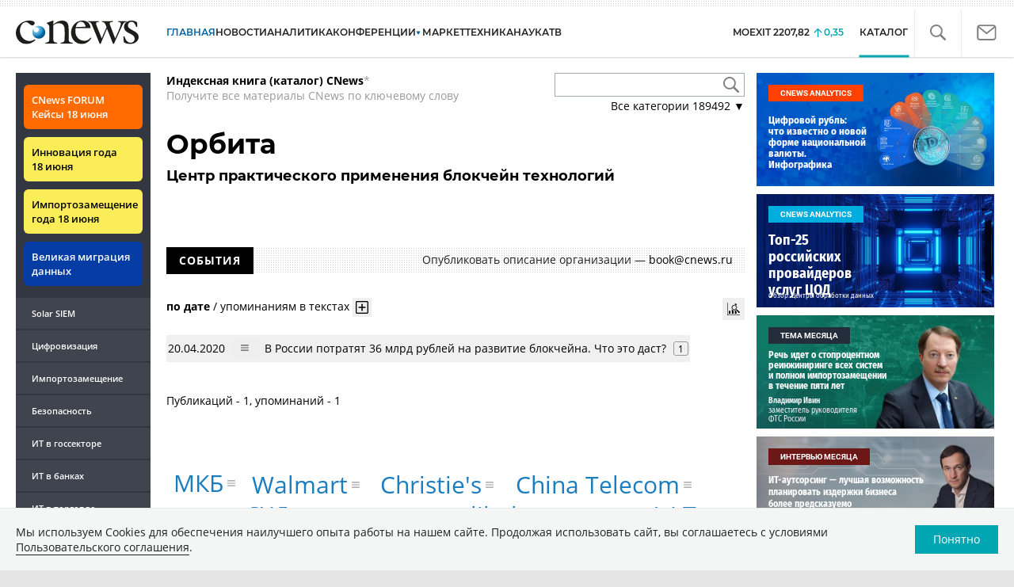

--- FILE ---
content_type: text/html; charset=UTF-8
request_url: https://www.cnews.ru/show.php?section=31&type=book_page&id=245441&name=%D0%9E%D1%80%D0%B1%D0%B8%D1%82%D0%B0+-+%D0%A6%D0%B5%D0%BD%D1%82%D1%80+%D0%BF%D1%80%D0%B0%D0%BA%D1%82%D0%B8%D1%87%D0%B5%D1%81%D0%BA%D0%BE%D0%B3%D0%BE+%D0%BF%D1%80%D0%B8%D0%BC%D0%B5%D0%BD%D0%B5%D0%BD%D0%B8%D1%8F+%D0%B1%D0%BB%D0%BE%D0%BA%D1%87%D0%B5%D0%B9%D0%BD+%D1%82%D0%B5%D1%85%D0%BD%D0%BE%D0%BB%D0%BE%D0%B3%D0%B8%D0%B9&date=0&auth=0&href=https%3A%2F%2Fwww.cnews.ru%2Fbook%2F%25D0%259E%25D1%2580%25D0%25B1%25D0%25B8%25D1%2582%25D0%25B0_-_%25D0%25A6%25D0%25B5%25D0%25BD%25D1%2582%25D1%2580_%25D0%25BF%25D1%2580%25D0%25B0%25D0%25BA%25D1%2582%25D0%25B8%25D1%2587%25D0%25B5%25D1%2581%25D0%25BA%25D0%25BE%25D0%25B3%25D0%25BE_%25D0%25BF%25D1%2580%25D0%25B8%25D0%25BC%25D0%25B5%25D0%25BD%25D0%25B5%25D0%25BD%25D0%25B8%25D1%258F_%25D0%25B1%25D0%25BB%25D0%25BE%25D0%25BA%25D1%2587%25D0%25B5%25D0%25B9%25D0%25BD_%25D1%2582%25D0%25B5%25D1%2585%25D0%25BD%25D0%25BE%25D0%25BB%25D0%25BE%25D0%25B3%25D0%25B8%25D0%25B9
body_size: -122
content:
1769355426 245441